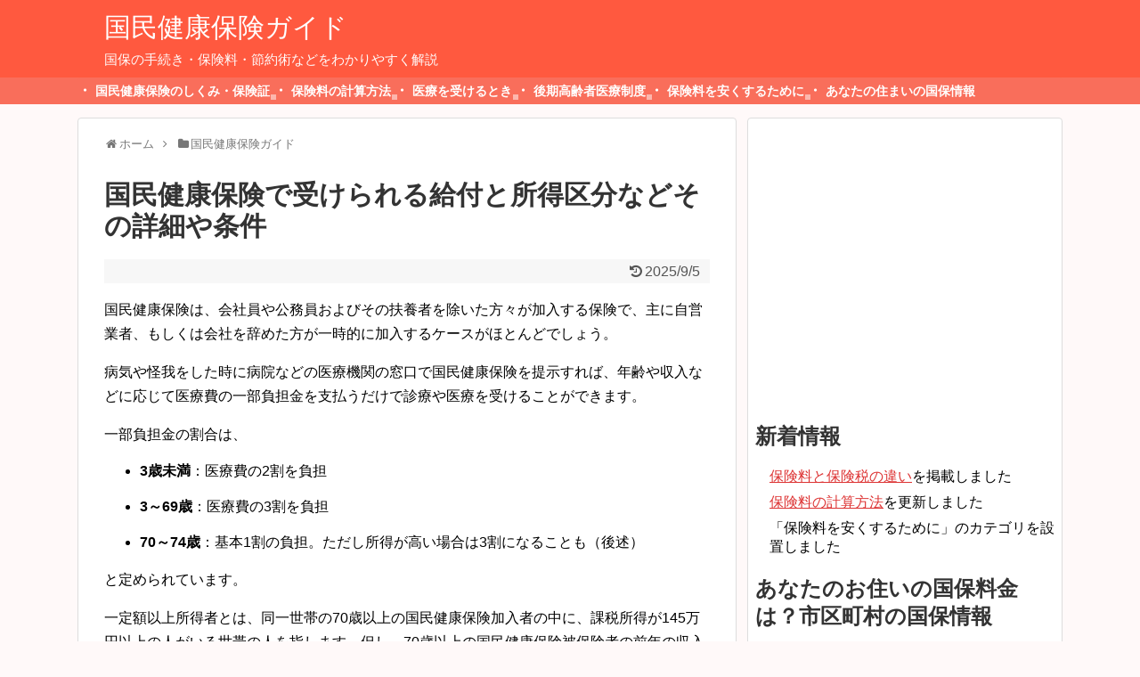

--- FILE ---
content_type: text/html; charset=utf-8
request_url: https://www.google.com/recaptcha/api2/aframe
body_size: 267
content:
<!DOCTYPE HTML><html><head><meta http-equiv="content-type" content="text/html; charset=UTF-8"></head><body><script nonce="qj_lLNYpIsZrLmhl0gbN0g">/** Anti-fraud and anti-abuse applications only. See google.com/recaptcha */ try{var clients={'sodar':'https://pagead2.googlesyndication.com/pagead/sodar?'};window.addEventListener("message",function(a){try{if(a.source===window.parent){var b=JSON.parse(a.data);var c=clients[b['id']];if(c){var d=document.createElement('img');d.src=c+b['params']+'&rc='+(localStorage.getItem("rc::a")?sessionStorage.getItem("rc::b"):"");window.document.body.appendChild(d);sessionStorage.setItem("rc::e",parseInt(sessionStorage.getItem("rc::e")||0)+1);localStorage.setItem("rc::h",'1769247856383');}}}catch(b){}});window.parent.postMessage("_grecaptcha_ready", "*");}catch(b){}</script></body></html>